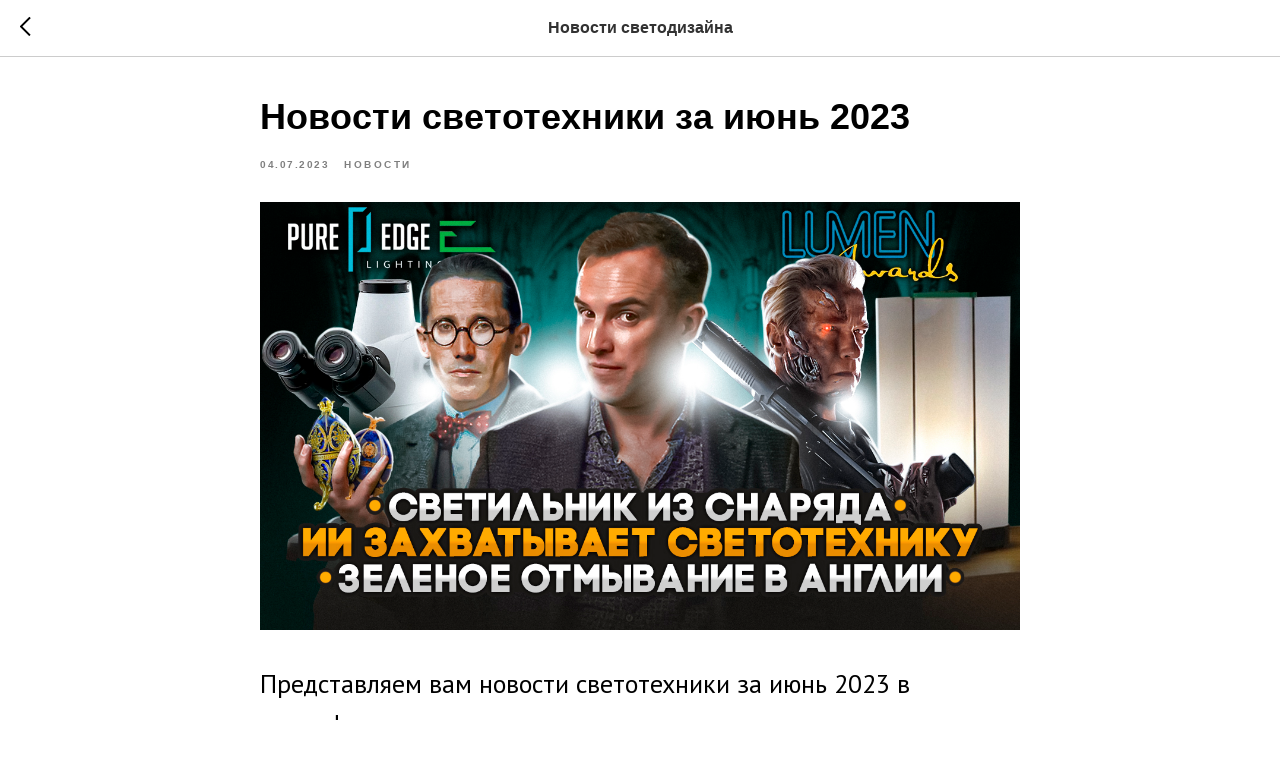

--- FILE ---
content_type: text/plain
request_url: https://www.google-analytics.com/j/collect?v=1&_v=j102&a=887823301&t=pageview&_s=1&dl=https%3A%2F%2Fabclight.ru%2Fblog%2Ftpost%2Fhyei0xey31-novosti-svetotehniki-za-iyun-2023&ul=en-us%40posix&dt=%D0%9D%D0%BE%D0%B2%D0%BE%D1%81%D1%82%D0%B8%20%D1%81%D0%B2%D0%B5%D1%82%D0%BE%D1%82%D0%B5%D1%85%D0%BD%D0%B8%D0%BA%D0%B8%20%D0%B7%D0%B0%20%D0%B8%D1%8E%D0%BD%D1%8C%202023&sr=1280x720&vp=1280x720&_u=YGBAgEABAAAAACAAI~&jid=27445173&gjid=1673332404&cid=874192627.1769255141&tid=UA-38152732-2&_gid=1652360008.1769255141&_slc=1&gtm=45He61m0n81TMX3J7Xv77887246za200zd77887246&gcd=13l3l3l3l1l1&dma=0&tag_exp=103116026~103200004~104527907~104528500~104684208~104684211~105391252~115616985~115938466~115938469~116682876~117041588~117223565&z=2105043498
body_size: -449
content:
2,cG-HQ018XTWDY